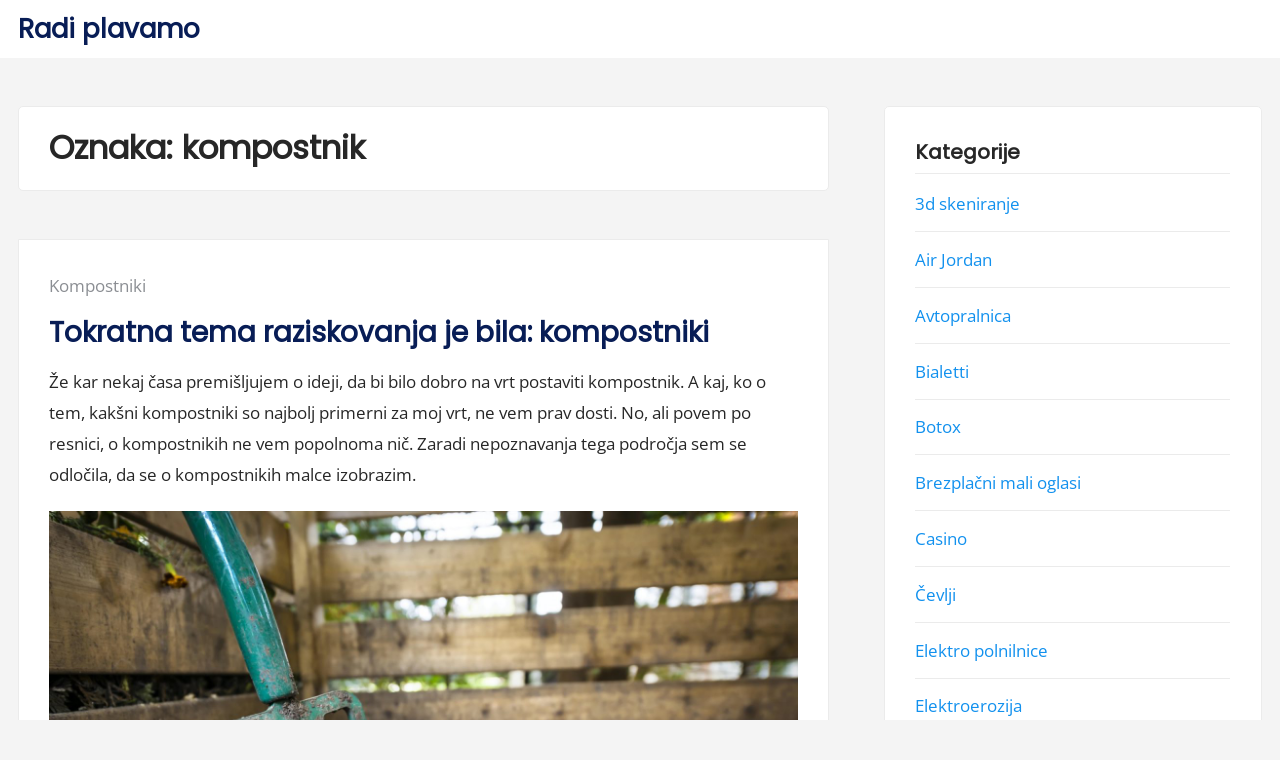

--- FILE ---
content_type: text/html; charset=UTF-8
request_url: https://www.plavalniklub-koper.com/tag/kompostnik/
body_size: 10539
content:
<!DOCTYPE html>
<html dir="ltr" lang="sl-SI" prefix="og: https://ogp.me/ns#">
<head>
	<meta charset="UTF-8">
	<meta name="viewport" content="width=device-width, initial-scale=1.0">
	<link rel="profile" href="https://gmpg.org/xfn/11">

	<title>kompostnik</title>

		<!-- All in One SEO 4.9.3 - aioseo.com -->
	<meta name="robots" content="max-image-preview:large" />
	<meta name="keywords" content="kompostnik,kompostniki,raziskovanje,zemlja" />
	<link rel="canonical" href="https://www.plavalniklub-koper.com/tag/kompostnik/" />
	<meta name="generator" content="All in One SEO (AIOSEO) 4.9.3" />
		<script type="application/ld+json" class="aioseo-schema">
			{"@context":"https:\/\/schema.org","@graph":[{"@type":"BreadcrumbList","@id":"https:\/\/www.plavalniklub-koper.com\/tag\/kompostnik\/#breadcrumblist","itemListElement":[{"@type":"ListItem","@id":"https:\/\/www.plavalniklub-koper.com#listItem","position":1,"name":"Home","item":"https:\/\/www.plavalniklub-koper.com","nextItem":{"@type":"ListItem","@id":"https:\/\/www.plavalniklub-koper.com\/tag\/kompostnik\/#listItem","name":"kompostnik"}},{"@type":"ListItem","@id":"https:\/\/www.plavalniklub-koper.com\/tag\/kompostnik\/#listItem","position":2,"name":"kompostnik","previousItem":{"@type":"ListItem","@id":"https:\/\/www.plavalniklub-koper.com#listItem","name":"Home"}}]},{"@type":"CollectionPage","@id":"https:\/\/www.plavalniklub-koper.com\/tag\/kompostnik\/#collectionpage","url":"https:\/\/www.plavalniklub-koper.com\/tag\/kompostnik\/","name":"kompostnik","inLanguage":"sl-SI","isPartOf":{"@id":"https:\/\/www.plavalniklub-koper.com\/#website"},"breadcrumb":{"@id":"https:\/\/www.plavalniklub-koper.com\/tag\/kompostnik\/#breadcrumblist"}},{"@type":"Organization","@id":"https:\/\/www.plavalniklub-koper.com\/#organization","name":"Radi plavamo","url":"https:\/\/www.plavalniklub-koper.com\/"},{"@type":"WebSite","@id":"https:\/\/www.plavalniklub-koper.com\/#website","url":"https:\/\/www.plavalniklub-koper.com\/","name":"Radi plavamo","inLanguage":"sl-SI","publisher":{"@id":"https:\/\/www.plavalniklub-koper.com\/#organization"}}]}
		</script>
		<!-- All in One SEO -->

<link rel="alternate" type="application/rss+xml" title="Radi plavamo &raquo; Vir" href="https://www.plavalniklub-koper.com/feed/" />
<link rel="alternate" type="application/rss+xml" title="Radi plavamo &raquo; Vir komentarjev" href="https://www.plavalniklub-koper.com/comments/feed/" />
<link rel="alternate" type="application/rss+xml" title="Radi plavamo &raquo; kompostnik Vir oznake" href="https://www.plavalniklub-koper.com/tag/kompostnik/feed/" />
<style id='wp-img-auto-sizes-contain-inline-css'>
img:is([sizes=auto i],[sizes^="auto," i]){contain-intrinsic-size:3000px 1500px}
/*# sourceURL=wp-img-auto-sizes-contain-inline-css */
</style>

<style id='wp-emoji-styles-inline-css'>

	img.wp-smiley, img.emoji {
		display: inline !important;
		border: none !important;
		box-shadow: none !important;
		height: 1em !important;
		width: 1em !important;
		margin: 0 0.07em !important;
		vertical-align: -0.1em !important;
		background: none !important;
		padding: 0 !important;
	}
/*# sourceURL=wp-emoji-styles-inline-css */
</style>
<link rel='stylesheet' id='wp-block-library-css' href='https://www.plavalniklub-koper.com/wp-includes/css/dist/block-library/style.min.css?ver=6.9' media='all' />
<style id='global-styles-inline-css'>
:root{--wp--preset--aspect-ratio--square: 1;--wp--preset--aspect-ratio--4-3: 4/3;--wp--preset--aspect-ratio--3-4: 3/4;--wp--preset--aspect-ratio--3-2: 3/2;--wp--preset--aspect-ratio--2-3: 2/3;--wp--preset--aspect-ratio--16-9: 16/9;--wp--preset--aspect-ratio--9-16: 9/16;--wp--preset--color--black: #000000;--wp--preset--color--cyan-bluish-gray: #abb8c3;--wp--preset--color--white: #ffffff;--wp--preset--color--pale-pink: #f78da7;--wp--preset--color--vivid-red: #cf2e2e;--wp--preset--color--luminous-vivid-orange: #ff6900;--wp--preset--color--luminous-vivid-amber: #fcb900;--wp--preset--color--light-green-cyan: #7bdcb5;--wp--preset--color--vivid-green-cyan: #00d084;--wp--preset--color--pale-cyan-blue: #8ed1fc;--wp--preset--color--vivid-cyan-blue: #0693e3;--wp--preset--color--vivid-purple: #9b51e0;--wp--preset--gradient--vivid-cyan-blue-to-vivid-purple: linear-gradient(135deg,rgb(6,147,227) 0%,rgb(155,81,224) 100%);--wp--preset--gradient--light-green-cyan-to-vivid-green-cyan: linear-gradient(135deg,rgb(122,220,180) 0%,rgb(0,208,130) 100%);--wp--preset--gradient--luminous-vivid-amber-to-luminous-vivid-orange: linear-gradient(135deg,rgb(252,185,0) 0%,rgb(255,105,0) 100%);--wp--preset--gradient--luminous-vivid-orange-to-vivid-red: linear-gradient(135deg,rgb(255,105,0) 0%,rgb(207,46,46) 100%);--wp--preset--gradient--very-light-gray-to-cyan-bluish-gray: linear-gradient(135deg,rgb(238,238,238) 0%,rgb(169,184,195) 100%);--wp--preset--gradient--cool-to-warm-spectrum: linear-gradient(135deg,rgb(74,234,220) 0%,rgb(151,120,209) 20%,rgb(207,42,186) 40%,rgb(238,44,130) 60%,rgb(251,105,98) 80%,rgb(254,248,76) 100%);--wp--preset--gradient--blush-light-purple: linear-gradient(135deg,rgb(255,206,236) 0%,rgb(152,150,240) 100%);--wp--preset--gradient--blush-bordeaux: linear-gradient(135deg,rgb(254,205,165) 0%,rgb(254,45,45) 50%,rgb(107,0,62) 100%);--wp--preset--gradient--luminous-dusk: linear-gradient(135deg,rgb(255,203,112) 0%,rgb(199,81,192) 50%,rgb(65,88,208) 100%);--wp--preset--gradient--pale-ocean: linear-gradient(135deg,rgb(255,245,203) 0%,rgb(182,227,212) 50%,rgb(51,167,181) 100%);--wp--preset--gradient--electric-grass: linear-gradient(135deg,rgb(202,248,128) 0%,rgb(113,206,126) 100%);--wp--preset--gradient--midnight: linear-gradient(135deg,rgb(2,3,129) 0%,rgb(40,116,252) 100%);--wp--preset--font-size--small: 13px;--wp--preset--font-size--medium: 20px;--wp--preset--font-size--large: 36px;--wp--preset--font-size--x-large: 42px;--wp--preset--spacing--20: 0.44rem;--wp--preset--spacing--30: 0.67rem;--wp--preset--spacing--40: 1rem;--wp--preset--spacing--50: 1.5rem;--wp--preset--spacing--60: 2.25rem;--wp--preset--spacing--70: 3.38rem;--wp--preset--spacing--80: 5.06rem;--wp--preset--shadow--natural: 6px 6px 9px rgba(0, 0, 0, 0.2);--wp--preset--shadow--deep: 12px 12px 50px rgba(0, 0, 0, 0.4);--wp--preset--shadow--sharp: 6px 6px 0px rgba(0, 0, 0, 0.2);--wp--preset--shadow--outlined: 6px 6px 0px -3px rgb(255, 255, 255), 6px 6px rgb(0, 0, 0);--wp--preset--shadow--crisp: 6px 6px 0px rgb(0, 0, 0);}:where(.is-layout-flex){gap: 0.5em;}:where(.is-layout-grid){gap: 0.5em;}body .is-layout-flex{display: flex;}.is-layout-flex{flex-wrap: wrap;align-items: center;}.is-layout-flex > :is(*, div){margin: 0;}body .is-layout-grid{display: grid;}.is-layout-grid > :is(*, div){margin: 0;}:where(.wp-block-columns.is-layout-flex){gap: 2em;}:where(.wp-block-columns.is-layout-grid){gap: 2em;}:where(.wp-block-post-template.is-layout-flex){gap: 1.25em;}:where(.wp-block-post-template.is-layout-grid){gap: 1.25em;}.has-black-color{color: var(--wp--preset--color--black) !important;}.has-cyan-bluish-gray-color{color: var(--wp--preset--color--cyan-bluish-gray) !important;}.has-white-color{color: var(--wp--preset--color--white) !important;}.has-pale-pink-color{color: var(--wp--preset--color--pale-pink) !important;}.has-vivid-red-color{color: var(--wp--preset--color--vivid-red) !important;}.has-luminous-vivid-orange-color{color: var(--wp--preset--color--luminous-vivid-orange) !important;}.has-luminous-vivid-amber-color{color: var(--wp--preset--color--luminous-vivid-amber) !important;}.has-light-green-cyan-color{color: var(--wp--preset--color--light-green-cyan) !important;}.has-vivid-green-cyan-color{color: var(--wp--preset--color--vivid-green-cyan) !important;}.has-pale-cyan-blue-color{color: var(--wp--preset--color--pale-cyan-blue) !important;}.has-vivid-cyan-blue-color{color: var(--wp--preset--color--vivid-cyan-blue) !important;}.has-vivid-purple-color{color: var(--wp--preset--color--vivid-purple) !important;}.has-black-background-color{background-color: var(--wp--preset--color--black) !important;}.has-cyan-bluish-gray-background-color{background-color: var(--wp--preset--color--cyan-bluish-gray) !important;}.has-white-background-color{background-color: var(--wp--preset--color--white) !important;}.has-pale-pink-background-color{background-color: var(--wp--preset--color--pale-pink) !important;}.has-vivid-red-background-color{background-color: var(--wp--preset--color--vivid-red) !important;}.has-luminous-vivid-orange-background-color{background-color: var(--wp--preset--color--luminous-vivid-orange) !important;}.has-luminous-vivid-amber-background-color{background-color: var(--wp--preset--color--luminous-vivid-amber) !important;}.has-light-green-cyan-background-color{background-color: var(--wp--preset--color--light-green-cyan) !important;}.has-vivid-green-cyan-background-color{background-color: var(--wp--preset--color--vivid-green-cyan) !important;}.has-pale-cyan-blue-background-color{background-color: var(--wp--preset--color--pale-cyan-blue) !important;}.has-vivid-cyan-blue-background-color{background-color: var(--wp--preset--color--vivid-cyan-blue) !important;}.has-vivid-purple-background-color{background-color: var(--wp--preset--color--vivid-purple) !important;}.has-black-border-color{border-color: var(--wp--preset--color--black) !important;}.has-cyan-bluish-gray-border-color{border-color: var(--wp--preset--color--cyan-bluish-gray) !important;}.has-white-border-color{border-color: var(--wp--preset--color--white) !important;}.has-pale-pink-border-color{border-color: var(--wp--preset--color--pale-pink) !important;}.has-vivid-red-border-color{border-color: var(--wp--preset--color--vivid-red) !important;}.has-luminous-vivid-orange-border-color{border-color: var(--wp--preset--color--luminous-vivid-orange) !important;}.has-luminous-vivid-amber-border-color{border-color: var(--wp--preset--color--luminous-vivid-amber) !important;}.has-light-green-cyan-border-color{border-color: var(--wp--preset--color--light-green-cyan) !important;}.has-vivid-green-cyan-border-color{border-color: var(--wp--preset--color--vivid-green-cyan) !important;}.has-pale-cyan-blue-border-color{border-color: var(--wp--preset--color--pale-cyan-blue) !important;}.has-vivid-cyan-blue-border-color{border-color: var(--wp--preset--color--vivid-cyan-blue) !important;}.has-vivid-purple-border-color{border-color: var(--wp--preset--color--vivid-purple) !important;}.has-vivid-cyan-blue-to-vivid-purple-gradient-background{background: var(--wp--preset--gradient--vivid-cyan-blue-to-vivid-purple) !important;}.has-light-green-cyan-to-vivid-green-cyan-gradient-background{background: var(--wp--preset--gradient--light-green-cyan-to-vivid-green-cyan) !important;}.has-luminous-vivid-amber-to-luminous-vivid-orange-gradient-background{background: var(--wp--preset--gradient--luminous-vivid-amber-to-luminous-vivid-orange) !important;}.has-luminous-vivid-orange-to-vivid-red-gradient-background{background: var(--wp--preset--gradient--luminous-vivid-orange-to-vivid-red) !important;}.has-very-light-gray-to-cyan-bluish-gray-gradient-background{background: var(--wp--preset--gradient--very-light-gray-to-cyan-bluish-gray) !important;}.has-cool-to-warm-spectrum-gradient-background{background: var(--wp--preset--gradient--cool-to-warm-spectrum) !important;}.has-blush-light-purple-gradient-background{background: var(--wp--preset--gradient--blush-light-purple) !important;}.has-blush-bordeaux-gradient-background{background: var(--wp--preset--gradient--blush-bordeaux) !important;}.has-luminous-dusk-gradient-background{background: var(--wp--preset--gradient--luminous-dusk) !important;}.has-pale-ocean-gradient-background{background: var(--wp--preset--gradient--pale-ocean) !important;}.has-electric-grass-gradient-background{background: var(--wp--preset--gradient--electric-grass) !important;}.has-midnight-gradient-background{background: var(--wp--preset--gradient--midnight) !important;}.has-small-font-size{font-size: var(--wp--preset--font-size--small) !important;}.has-medium-font-size{font-size: var(--wp--preset--font-size--medium) !important;}.has-large-font-size{font-size: var(--wp--preset--font-size--large) !important;}.has-x-large-font-size{font-size: var(--wp--preset--font-size--x-large) !important;}
/*# sourceURL=global-styles-inline-css */
</style>

<style id='classic-theme-styles-inline-css'>
/*! This file is auto-generated */
.wp-block-button__link{color:#fff;background-color:#32373c;border-radius:9999px;box-shadow:none;text-decoration:none;padding:calc(.667em + 2px) calc(1.333em + 2px);font-size:1.125em}.wp-block-file__button{background:#32373c;color:#fff;text-decoration:none}
/*# sourceURL=/wp-includes/css/classic-themes.min.css */
</style>
<link rel='stylesheet' id='galaxis-fonts-css' href='https://www.plavalniklub-koper.com/wp-content/fonts/dc7244d59a8251ffdc40fb4f1e1e56a3.css' media='all' />
<link rel='stylesheet' id='galaxis-style-css' href='https://www.plavalniklub-koper.com/wp-content/themes/galaxis/style.min.css?ver=1.8.9' media='all' />
<link rel="https://api.w.org/" href="https://www.plavalniklub-koper.com/wp-json/" /><link rel="alternate" title="JSON" type="application/json" href="https://www.plavalniklub-koper.com/wp-json/wp/v2/tags/126" /><link rel="EditURI" type="application/rsd+xml" title="RSD" href="https://www.plavalniklub-koper.com/xmlrpc.php?rsd" />
<meta name="generator" content="WordPress 6.9" />
<link rel='stylesheet' id='remove-style-meta-css' href='https://www.plavalniklub-koper.com/wp-content/plugins/wp-author-date-and-meta-remover/css/entrymetastyle.css?ver=1.0' media='all' />
</head>
<body class="archive tag tag-kompostnik tag-126 wp-embed-responsive wp-theme-galaxis hfeed">


<div id="page" class="site">
	<a class="skip-link screen-reader-text" href="#content">Skip to content</a>

	<header id="header" class="site-header">
		
<div class="site-menu-content site-menu-content--sticky">
	<div class="site-menu-content__wrap wrapper">
		<div class="site-branding">
						<div class="site-branding__title-wrap">
										<p class="site-title"><a class="site-link" href="https://www.plavalniklub-koper.com" rel="home">Radi plavamo</a></p>
										<p class="site-description"></p>
								</div><!-- .site-branding__title-wrap -->
						</div><!-- .site-branding -->

			</div><!-- .site-menu-content__wrap -->
</div><!-- .site-menu-content -->
	</header><!-- #header -->

	<div id="content" class="site-content">

	<div class="wrapper u-t-margin">
		<div class="columns columns--gutters">

			
			<div id="primary" class="content-area columns__md-8 u-b-margin">
				<main id="main" class="site-main">

					
						<header class="page-header gx-card-content gx-card-content--same-md-y u-b-margin">
							<h1 class="page-title archive-title">Oznaka: <span>kompostnik</span></h1>						</header><!-- .page-header -->

						
<article id="post-104" class="gx-card u-b-margin post-104 post type-post status-publish format-standard hentry category-kompostniki tag-kompostnik tag-kompostniki tag-raziskovanje tag-zemlja">

	
	<div class="gx-card-content">

		<header class="entry-header">
						<span class="cat-links">
				<span class="screen-reader-text">Posted in:</span>
				<a href="https://www.plavalniklub-koper.com/category/kompostniki/" rel="category tag">Kompostniki</a>			</span>
			<h2 class="entry-title"><a href="https://www.plavalniklub-koper.com/tokratna-tema-raziskovanja-je-bila-kompostniki/" rel="bookmark">Tokratna tema raziskovanja je bila: kompostniki</a></h2>			<div class="entry-meta">
						<span class="byline">
						<span class="author-avatar">
				<img alt='' src='https://secure.gravatar.com/avatar/b8257697248ed0f6df97f9814305dcafb12692cf24fe0d560cae7cfda6e28fed?s=48&#038;d=mm&#038;r=g' srcset='https://secure.gravatar.com/avatar/b8257697248ed0f6df97f9814305dcafb12692cf24fe0d560cae7cfda6e28fed?s=96&#038;d=mm&#038;r=g 2x' class='avatar avatar-48 photo' height='48' width='48' decoding='async'/>			</span>
						<span class="author-meta">
			Written by <a class="author_meta__url" href="https://www.plavalniklub-koper.com/author/mihangn-si/">Urednik</a>			</span>
		</span>
				<span class="posted-on">
			<a href="https://www.plavalniklub-koper.com/tokratna-tema-raziskovanja-je-bila-kompostniki/" rel="bookmark">
			<time class="entry-date published" datetime="2021-02-17T22:39:40+00:00">17 februarja, 2021</time><time class="updated" datetime="2023-09-14T12:33:13+00:00">14 septembra, 2023</time>			</a>
		</span>
					</div><!-- .entry-meta -->
						</header><!-- .entry-header -->

		<div class="entry-content">
			<p>Že kar nekaj časa premišljujem o ideji, da bi bilo dobro na vrt postaviti kompostnik. A kaj, ko o tem, kakšni kompostniki so najbolj primerni za moj vrt, ne vem prav dosti. No, ali povem po resnici, o kompostnikih ne vem popolnoma nič. Zaradi nepoznavanja tega področja sem se odločila, da se o kompostnikih malce izobrazim.</p>
<p><img fetchpriority="high" decoding="async" width="1920" height="1280" class="aligncenter size-full wp-image-105" src="https://www.plavalniklub-koper.com/wp-content/uploads/2021/02/kompostniki.jpg" srcset="https://www.plavalniklub-koper.com/wp-content/uploads/2021/02/kompostniki.jpg 1920w, https://www.plavalniklub-koper.com/wp-content/uploads/2021/02/kompostniki-300x200.jpg 300w, https://www.plavalniklub-koper.com/wp-content/uploads/2021/02/kompostniki-1024x683.jpg 1024w, https://www.plavalniklub-koper.com/wp-content/uploads/2021/02/kompostniki-768x512.jpg 768w, https://www.plavalniklub-koper.com/wp-content/uploads/2021/02/kompostniki-1536x1024.jpg 1536w" sizes="(max-width: 1920px) 100vw, 1920px" /></p>
<p>Informacije bom pridobila skozi različne kanale. Najprej se po informacije odpravim na splet. Predvidevam, da mi bodo spletni forumi močno pomagali pri pridobivanju nekih osnovnih informacij o kompostnikih, ki jih prodajajo pri nas. Že takoj na začetku sem presenečena nad široko izbiro kompostnikov. Lahko bi se reklo, da so kompostniki postali prav popularni. Vendar pozor. Na kar nekaj spletnih straneh sem zasledila opozorilo, da je dandanes zaradi številnih ponudnikov na tržišču, ogromno vrst kompostnikov, zato je potrebno biti pri izbiri oziroma nakupu previden. </p>
<p>Po informacije o tem, kako naj bi bili videti <a href="https://www.swisspearl.si/si/izdelki/vrtdesign/vrtno-pohistvo/">kompostniki</a> in kateri bi bil najbolj primeren za moj vrtiček se, nato odpravim kar v prodajalno z vrtno opremo. Menim, da mi bodo tamkajšnji strokovnjaki podali informacije iz prve roke, ki ponavadi veljajo tudi za najboljše. Za njih imam pripravljenih kup vprašanj:</p>
<ul>
<li>Kakšen kompostnik priporočate, lesen ali plastičen?</li>
<li>Je boljši pokrit ali odkrit kompostnik?</li>
<li>Mora biti kompostnik postavljen v senci ali na soncu?</li>
<li>Kakšna mora biti vlažnost zemlje za postavitev kompostnika?</li>
</ul>
<p>Imela sem res ogromno vprašanj v zvezi s kompostniki in priznati moram, da so mi prav na vsa zastavljena vprašanja strokovno in prijazno odgovorili. Kljub temu da bi informacije o kompostnikih lahko iskala še drugje, sem se odločila, da zaupam osebju v vrtnem centru in pri nakupu upoštevam njihova priporočila. Priznati moram, da me je raziskovanje in pridobivanje informacij o tem kaj kompostniki pravzaprav sploh so precej utrudilo. Nikoli si ne bi mislila, da se bom pri teh letih lotila takšnega raziskovanja. Saj veste, nikoli ni prepozno za učenje.&hellip;</p>		</div><!-- .entry-content -->

		
	</div><!-- .gx-card-content -->

</article><!-- #post-104 -->

				</main><!-- #main -->
			</div><!-- #primary -->

			
<div class="columns__md-4">
	<div class="sidebar__inner">
		
		<aside id="secondary" class="widget-area sidebar-1 h-center-upto-md" aria-label="Sidebar">
			<section id="categories-2" class="widget gx-card-content u-b-margin widget_categories"><h3 class="widget-title">Kategorije</h3><nav aria-label="Kategorije">
			<ul>
					<li class="cat-item cat-item-372"><a href="https://www.plavalniklub-koper.com/category/3d-skeniranje/">3d skeniranje</a>
</li>
	<li class="cat-item cat-item-345"><a href="https://www.plavalniklub-koper.com/category/air-jordan/">Air Jordan</a>
</li>
	<li class="cat-item cat-item-442"><a href="https://www.plavalniklub-koper.com/category/avtopralnica/">Avtopralnica</a>
</li>
	<li class="cat-item cat-item-182"><a href="https://www.plavalniklub-koper.com/category/bialetti/">Bialetti</a>
</li>
	<li class="cat-item cat-item-158"><a href="https://www.plavalniklub-koper.com/category/botox/">Botox</a>
</li>
	<li class="cat-item cat-item-55"><a href="https://www.plavalniklub-koper.com/category/brezplacni-mali-oglasi/">Brezplačni mali oglasi</a>
</li>
	<li class="cat-item cat-item-187"><a href="https://www.plavalniklub-koper.com/category/casino/">Casino</a>
</li>
	<li class="cat-item cat-item-31"><a href="https://www.plavalniklub-koper.com/category/cevlji/">Čevlji</a>
</li>
	<li class="cat-item cat-item-106"><a href="https://www.plavalniklub-koper.com/category/elektro-polnilnice/">Elektro polnilnice</a>
</li>
	<li class="cat-item cat-item-212"><a href="https://www.plavalniklub-koper.com/category/elektroerozija/">Elektroerozija</a>
</li>
	<li class="cat-item cat-item-487"><a href="https://www.plavalniklub-koper.com/category/energija-in-okolje/">energija in okolje</a>
</li>
	<li class="cat-item cat-item-366"><a href="https://www.plavalniklub-koper.com/category/fasadne-plosce/">Fasadne plošče</a>
</li>
	<li class="cat-item cat-item-299"><a href="https://www.plavalniklub-koper.com/category/garazna-vrata/">Garažna vrata</a>
</li>
	<li class="cat-item cat-item-413"><a href="https://www.plavalniklub-koper.com/category/geotermalna-energija/">Geotermalna energija</a>
</li>
	<li class="cat-item cat-item-168"><a href="https://www.plavalniklub-koper.com/category/glukozamin/">Glukozamin</a>
</li>
	<li class="cat-item cat-item-455"><a href="https://www.plavalniklub-koper.com/category/industrija-in-proizvodnja/">Industrija in proizvodnja</a>
</li>
	<li class="cat-item cat-item-208"><a href="https://www.plavalniklub-koper.com/category/izbira-nakita/">Izbira nakita</a>
</li>
	<li class="cat-item cat-item-177"><a href="https://www.plavalniklub-koper.com/category/izola/">Izola</a>
</li>
	<li class="cat-item cat-item-419"><a href="https://www.plavalniklub-koper.com/category/kako-znizati-holesterol/">Kako znižati holesterol</a>
</li>
	<li class="cat-item cat-item-473"><a href="https://www.plavalniklub-koper.com/category/kartonske-skatle/">Kartonske škatle</a>
</li>
	<li class="cat-item cat-item-21"><a href="https://www.plavalniklub-koper.com/category/keramika/">Keramika</a>
</li>
	<li class="cat-item cat-item-124"><a href="https://www.plavalniklub-koper.com/category/kompostniki/">Kompostniki</a>
</li>
	<li class="cat-item cat-item-265"><a href="https://www.plavalniklub-koper.com/category/kompresijske-nogavice/">Kompresijske nogavice</a>
</li>
	<li class="cat-item cat-item-478"><a href="https://www.plavalniklub-koper.com/category/kontaktne-lece/">Kontaktne leče</a>
</li>
	<li class="cat-item cat-item-28"><a href="https://www.plavalniklub-koper.com/category/korektor/">Korektor</a>
</li>
	<li class="cat-item cat-item-384"><a href="https://www.plavalniklub-koper.com/category/kosilnica/">Kosilnica</a>
</li>
	<li class="cat-item cat-item-75"><a href="https://www.plavalniklub-koper.com/category/kuhinje/">Kuhinje</a>
</li>
	<li class="cat-item cat-item-192"><a href="https://www.plavalniklub-koper.com/category/lasersko-odstranjevanje-dlak/">Lasersko odstranjevanje dlak</a>
</li>
	<li class="cat-item cat-item-401"><a href="https://www.plavalniklub-koper.com/category/logistika-koper/">Logistika Koper</a>
</li>
	<li class="cat-item cat-item-234"><a href="https://www.plavalniklub-koper.com/category/mali-oglasi/">Mali oglasi</a>
</li>
	<li class="cat-item cat-item-437"><a href="https://www.plavalniklub-koper.com/category/montblanc/">Montblanc</a>
</li>
	<li class="cat-item cat-item-333"><a href="https://www.plavalniklub-koper.com/category/najem-telefonske-centrale/">Najem telefonske centrale</a>
</li>
	<li class="cat-item cat-item-321"><a href="https://www.plavalniklub-koper.com/category/naravno-milo/">Naravno milo</a>
</li>
	<li class="cat-item cat-item-14"><a href="https://www.plavalniklub-koper.com/category/nepremicnine/">Nepremičnine</a>
</li>
	<li class="cat-item cat-item-260"><a href="https://www.plavalniklub-koper.com/category/nepremicnine-izola/">Nepremičnine Izola</a>
</li>
	<li class="cat-item cat-item-18"><a href="https://www.plavalniklub-koper.com/category/oblikovanje-obrvi/">Oblikovanje obrvi</a>
</li>
	<li class="cat-item cat-item-449"><a href="https://www.plavalniklub-koper.com/category/ogrevanje-hise/">Ogrevanje hiše</a>
</li>
	<li class="cat-item cat-item-276"><a href="https://www.plavalniklub-koper.com/category/okulisticni-pregledi-maribor/">Okulistični pregledi Maribor</a>
</li>
	<li class="cat-item cat-item-505"><a href="https://www.plavalniklub-koper.com/category/oljarna-lisjak/">Oljarna Lisjak</a>
</li>
	<li class="cat-item cat-item-499"><a href="https://www.plavalniklub-koper.com/category/optika-in-pripomocki/">Optika in pripomočki</a>
</li>
	<li class="cat-item cat-item-111"><a href="https://www.plavalniklub-koper.com/category/orescki/">Oreščki</a>
</li>
	<li class="cat-item cat-item-239"><a href="https://www.plavalniklub-koper.com/category/organizacija-casa/">Organizacija časa</a>
</li>
	<li class="cat-item cat-item-270"><a href="https://www.plavalniklub-koper.com/category/organska-kozmetika/">Organska kozmetika</a>
</li>
	<li class="cat-item cat-item-49"><a href="https://www.plavalniklub-koper.com/category/osebnostna-rast/">Osebnostna rast</a>
</li>
	<li class="cat-item cat-item-96"><a href="https://www.plavalniklub-koper.com/category/parket-hrast/">Parket hrast</a>
</li>
	<li class="cat-item cat-item-350"><a href="https://www.plavalniklub-koper.com/category/pasja-prehrana/">Pasja prehrana</a>
</li>
	<li class="cat-item cat-item-2"><a href="https://www.plavalniklub-koper.com/category/peci-na-pelete/">Peči na pelete</a>
</li>
	<li class="cat-item cat-item-153"><a href="https://www.plavalniklub-koper.com/category/pergole/">Pergole</a>
</li>
	<li class="cat-item cat-item-41"><a href="https://www.plavalniklub-koper.com/category/pisarniski-stoli/">Pisarniški stoli</a>
</li>
	<li class="cat-item cat-item-249"><a href="https://www.plavalniklub-koper.com/category/pitna-voda/">Pitna voda</a>
</li>
	<li class="cat-item cat-item-467"><a href="https://www.plavalniklub-koper.com/category/placilo-s-kartico/">Plačilo s kartico</a>
</li>
	<li class="cat-item cat-item-148"><a href="https://www.plavalniklub-koper.com/category/podlozke/">Podložke</a>
</li>
	<li class="cat-item cat-item-287"><a href="https://www.plavalniklub-koper.com/category/pohistvo/">Pohištvo</a>
</li>
	<li class="cat-item cat-item-199"><a href="https://www.plavalniklub-koper.com/category/poletje/">Poletje</a>
</li>
	<li class="cat-item cat-item-101"><a href="https://www.plavalniklub-koper.com/category/popravilo-telefona/">Popravilo telefona</a>
</li>
	<li class="cat-item cat-item-70"><a href="https://www.plavalniklub-koper.com/category/postelja/">Postelja</a>
</li>
	<li class="cat-item cat-item-204"><a href="https://www.plavalniklub-koper.com/category/prehranska-dopolnila/">Prehranska dopolnila</a>
</li>
	<li class="cat-item cat-item-172"><a href="https://www.plavalniklub-koper.com/category/premicni-odri/">Premični odri</a>
</li>
	<li class="cat-item cat-item-80"><a href="https://www.plavalniklub-koper.com/category/prikolice/">Prikolice</a>
</li>
	<li class="cat-item cat-item-407"><a href="https://www.plavalniklub-koper.com/category/prodaja-nepremicnine/">Prodaja nepremičnine</a>
</li>
	<li class="cat-item cat-item-25"><a href="https://www.plavalniklub-koper.com/category/prodaja-plovil/">Prodaja plovil</a>
</li>
	<li class="cat-item cat-item-38"><a href="https://www.plavalniklub-koper.com/category/protivlomna-vrata/">Protivlomna vrata</a>
</li>
	<li class="cat-item cat-item-311"><a href="https://www.plavalniklub-koper.com/category/putika/">Putika</a>
</li>
	<li class="cat-item cat-item-129"><a href="https://www.plavalniklub-koper.com/category/q10/">Q10</a>
</li>
	<li class="cat-item cat-item-327"><a href="https://www.plavalniklub-koper.com/category/rak/">Rak</a>
</li>
	<li class="cat-item cat-item-10"><a href="https://www.plavalniklub-koper.com/category/rent-a-car/">Rent a car</a>
</li>
	<li class="cat-item cat-item-493"><a href="https://www.plavalniklub-koper.com/category/rezervni-deli-za-avte/">Rezervni deli za avte</a>
</li>
	<li class="cat-item cat-item-282"><a href="https://www.plavalniklub-koper.com/category/rocne-svetilke/">Ročne svetilke</a>
</li>
	<li class="cat-item cat-item-64"><a href="https://www.plavalniklub-koper.com/category/s-oliver/">S Oliver</a>
</li>
	<li class="cat-item cat-item-217"><a href="https://www.plavalniklub-koper.com/category/sea-doo/">Sea doo</a>
</li>
	<li class="cat-item cat-item-425"><a href="https://www.plavalniklub-koper.com/category/sedezna-garnitura/">Sedežna garnitura</a>
</li>
	<li class="cat-item cat-item-86"><a href="https://www.plavalniklub-koper.com/category/sencila/">Senčila</a>
</li>
	<li class="cat-item cat-item-395"><a href="https://www.plavalniklub-koper.com/category/sodno-tolmacenje/">Sodno tolmačenje</a>
</li>
	<li class="cat-item cat-item-134"><a href="https://www.plavalniklub-koper.com/category/solarni-paneli/">Solarni paneli</a>
</li>
	<li class="cat-item cat-item-35"><a href="https://www.plavalniklub-koper.com/category/solska-torba-na-kolesih/">Šolska torba na kolesih</a>
</li>
	<li class="cat-item cat-item-293"><a href="https://www.plavalniklub-koper.com/category/soncne-elektrarne/">Sončne elektrarne</a>
</li>
	<li class="cat-item cat-item-317"><a href="https://www.plavalniklub-koper.com/category/supi/">Supi</a>
</li>
	<li class="cat-item cat-item-254"><a href="https://www.plavalniklub-koper.com/category/susilni-stroji/">Sušilni stroji</a>
</li>
	<li class="cat-item cat-item-226"><a href="https://www.plavalniklub-koper.com/category/tehnicni-pregledi/">Tehnični pregledi</a>
</li>
	<li class="cat-item cat-item-7"><a href="https://www.plavalniklub-koper.com/category/tende/">Tende</a>
</li>
	<li class="cat-item cat-item-339"><a href="https://www.plavalniklub-koper.com/category/trgatev/">Trgatev</a>
</li>
	<li class="cat-item cat-item-429"><a href="https://www.plavalniklub-koper.com/category/turizem/">Turizem</a>
</li>
	<li class="cat-item cat-item-378"><a href="https://www.plavalniklub-koper.com/category/tus-kabine/">Tuš kabine</a>
</li>
	<li class="cat-item cat-item-163"><a href="https://www.plavalniklub-koper.com/category/umetne-prsi/">Umetne prsi</a>
</li>
	<li class="cat-item cat-item-1"><a href="https://www.plavalniklub-koper.com/category/uncategorized/">Uncategorized</a>
</li>
	<li class="cat-item cat-item-45"><a href="https://www.plavalniklub-koper.com/category/vitamin-c/">Vitamin C</a>
</li>
	<li class="cat-item cat-item-121"><a href="https://www.plavalniklub-koper.com/category/vitamini/">Vitamini</a>
</li>
	<li class="cat-item cat-item-139"><a href="https://www.plavalniklub-koper.com/category/vitamini-za-odrasle/">Vitamini za odrasle</a>
</li>
	<li class="cat-item cat-item-222"><a href="https://www.plavalniklub-koper.com/category/vlozki-za-cevlje/">Vložki za čevlje</a>
</li>
	<li class="cat-item cat-item-193"><a href="https://www.plavalniklub-koper.com/category/vodovod/">Vodovod</a>
</li>
	<li class="cat-item cat-item-58"><a href="https://www.plavalniklub-koper.com/category/vozniski-izpit/">Vozniški izpit</a>
</li>
	<li class="cat-item cat-item-143"><a href="https://www.plavalniklub-koper.com/category/vrt/">Vrt</a>
</li>
	<li class="cat-item cat-item-461"><a href="https://www.plavalniklub-koper.com/category/vrt-in-okolica/">Vrt in okolica</a>
</li>
	<li class="cat-item cat-item-116"><a href="https://www.plavalniklub-koper.com/category/zabojcek/">Zabojček</a>
</li>
	<li class="cat-item cat-item-91"><a href="https://www.plavalniklub-koper.com/category/zascitne-rokavice/">Zaščitne rokavice</a>
</li>
	<li class="cat-item cat-item-356"><a href="https://www.plavalniklub-koper.com/category/zd-nova-gorica-zobozdravstvo/">Zd Nova Gorica zobozdravstvo</a>
</li>
	<li class="cat-item cat-item-511"><a href="https://www.plavalniklub-koper.com/category/zdravje-in-medicina/">Zdravje in medicina</a>
</li>
	<li class="cat-item cat-item-305"><a href="https://www.plavalniklub-koper.com/category/zelisca/">Zelišča</a>
</li>
	<li class="cat-item cat-item-244"><a href="https://www.plavalniklub-koper.com/category/zobozdravnik-ljubljana/">Zobozdravnik Ljubljana</a>
</li>
			</ul>

			</nav></section><section id="tag_cloud-3" class="widget gx-card-content u-b-margin widget_tag_cloud"><h3 class="widget-title">Oznake</h3><nav aria-label="Oznake"><div class="tagcloud"><a href="https://www.plavalniklub-koper.com/tag/air-jordan/" class="tag-cloud-link tag-link-346 tag-link-position-1" style="font-size: 8pt;" aria-label="Air Jordan (1 predmet)">Air Jordan</a>
<a href="https://www.plavalniklub-koper.com/tag/air-jordan-cevlji/" class="tag-cloud-link tag-link-347 tag-link-position-2" style="font-size: 8pt;" aria-label="Air Jordan čevlji (1 predmet)">Air Jordan čevlji</a>
<a href="https://www.plavalniklub-koper.com/tag/fasadne-plosce/" class="tag-cloud-link tag-link-367 tag-link-position-3" style="font-size: 8pt;" aria-label="fasadne plošče (1 predmet)">fasadne plošče</a>
<a href="https://www.plavalniklub-koper.com/tag/izbira-pasje-hrane/" class="tag-cloud-link tag-link-351 tag-link-position-4" style="font-size: 8pt;" aria-label="izbira pasje hrane (1 predmet)">izbira pasje hrane</a>
<a href="https://www.plavalniklub-koper.com/tag/izola/" class="tag-cloud-link tag-link-179 tag-link-position-5" style="font-size: 14.3pt;" aria-label="izola (2 predmeta)">izola</a>
<a href="https://www.plavalniklub-koper.com/tag/kakovostno-pohistvo/" class="tag-cloud-link tag-link-426 tag-link-position-6" style="font-size: 8pt;" aria-label="kakovostno pohištvo (1 predmet)">kakovostno pohištvo</a>
<a href="https://www.plavalniklub-koper.com/tag/kosilnica/" class="tag-cloud-link tag-link-386 tag-link-position-7" style="font-size: 8pt;" aria-label="kosilnica (1 predmet)">kosilnica</a>
<a href="https://www.plavalniklub-koper.com/tag/kosnja-trave/" class="tag-cloud-link tag-link-385 tag-link-position-8" style="font-size: 8pt;" aria-label="košnja trave (1 predmet)">košnja trave</a>
<a href="https://www.plavalniklub-koper.com/tag/kvalitetna-pasja-hrana/" class="tag-cloud-link tag-link-352 tag-link-position-9" style="font-size: 8pt;" aria-label="kvalitetna pasja hrana (1 predmet)">kvalitetna pasja hrana</a>
<a href="https://www.plavalniklub-koper.com/tag/lasersko-odstranjevanje-dlak/" class="tag-cloud-link tag-link-390 tag-link-position-10" style="font-size: 8pt;" aria-label="lasersko odstranjevanje dlak (1 predmet)">lasersko odstranjevanje dlak</a>
<a href="https://www.plavalniklub-koper.com/tag/menjava-tus-kabine/" class="tag-cloud-link tag-link-380 tag-link-position-11" style="font-size: 8pt;" aria-label="menjava tuš kabine (1 predmet)">menjava tuš kabine</a>
<a href="https://www.plavalniklub-koper.com/tag/menjava-zobozdravnika/" class="tag-cloud-link tag-link-357 tag-link-position-12" style="font-size: 8pt;" aria-label="Menjava zobozdravnika (1 predmet)">Menjava zobozdravnika</a>
<a href="https://www.plavalniklub-koper.com/tag/modna-izbira/" class="tag-cloud-link tag-link-348 tag-link-position-13" style="font-size: 8pt;" aria-label="modna izbira (1 predmet)">modna izbira</a>
<a href="https://www.plavalniklub-koper.com/tag/morje/" class="tag-cloud-link tag-link-218 tag-link-position-14" style="font-size: 14.3pt;" aria-label="morje (2 predmeta)">morje</a>
<a href="https://www.plavalniklub-koper.com/tag/moske-tezave-z-dlakami/" class="tag-cloud-link tag-link-391 tag-link-position-15" style="font-size: 8pt;" aria-label="moške težave z dlakami (1 predmet)">moške težave z dlakami</a>
<a href="https://www.plavalniklub-koper.com/tag/nakup-pohistva/" class="tag-cloud-link tag-link-289 tag-link-position-16" style="font-size: 14.3pt;" aria-label="nakup pohištva (2 predmeta)">nakup pohištva</a>
<a href="https://www.plavalniklub-koper.com/tag/nakup-robotske-kosilnice/" class="tag-cloud-link tag-link-387 tag-link-position-17" style="font-size: 8pt;" aria-label="nakup robotske kosilnice (1 predmet)">nakup robotske kosilnice</a>
<a href="https://www.plavalniklub-koper.com/tag/nepremicnine/" class="tag-cloud-link tag-link-263 tag-link-position-18" style="font-size: 14.3pt;" aria-label="nepremičnine (2 predmeta)">nepremičnine</a>
<a href="https://www.plavalniklub-koper.com/tag/odstranjevanje-dlak/" class="tag-cloud-link tag-link-392 tag-link-position-19" style="font-size: 8pt;" aria-label="odstranjevanje dlak (1 predmet)">odstranjevanje dlak</a>
<a href="https://www.plavalniklub-koper.com/tag/pasja-prehrana/" class="tag-cloud-link tag-link-353 tag-link-position-20" style="font-size: 8pt;" aria-label="pasja prehrana (1 predmet)">pasja prehrana</a>
<a href="https://www.plavalniklub-koper.com/tag/pobiranje-grozdja/" class="tag-cloud-link tag-link-340 tag-link-position-21" style="font-size: 8pt;" aria-label="pobiranje grozdja (1 predmet)">pobiranje grozdja</a>
<a href="https://www.plavalniklub-koper.com/tag/poletje/" class="tag-cloud-link tag-link-200 tag-link-position-22" style="font-size: 14.3pt;" aria-label="poletje (2 predmeta)">poletje</a>
<a href="https://www.plavalniklub-koper.com/tag/pregled-pri-zobozdravniku/" class="tag-cloud-link tag-link-245 tag-link-position-23" style="font-size: 14.3pt;" aria-label="pregled pri zobozdravniku (2 predmeta)">pregled pri zobozdravniku</a>
<a href="https://www.plavalniklub-koper.com/tag/prehranska-dopolnila/" class="tag-cloud-link tag-link-132 tag-link-position-24" style="font-size: 14.3pt;" aria-label="prehranska dopolnila (2 predmeta)">prehranska dopolnila</a>
<a href="https://www.plavalniklub-koper.com/tag/prenova-kopalnice/" class="tag-cloud-link tag-link-381 tag-link-position-25" style="font-size: 8pt;" aria-label="prenova kopalnice (1 predmet)">prenova kopalnice</a>
<a href="https://www.plavalniklub-koper.com/tag/presenecenje-za-rojstni-dan/" class="tag-cloud-link tag-link-349 tag-link-position-26" style="font-size: 8pt;" aria-label="presenečenje za rojstni dan (1 predmet)">presenečenje za rojstni dan</a>
<a href="https://www.plavalniklub-koper.com/tag/rojstni-dan/" class="tag-cloud-link tag-link-188 tag-link-position-27" style="font-size: 14.3pt;" aria-label="rojstni dan (2 predmeta)">rojstni dan</a>
<a href="https://www.plavalniklub-koper.com/tag/selitev/" class="tag-cloud-link tag-link-178 tag-link-position-28" style="font-size: 14.3pt;" aria-label="selitev (2 predmeta)">selitev</a>
<a href="https://www.plavalniklub-koper.com/tag/spomladanska-opravila/" class="tag-cloud-link tag-link-388 tag-link-position-29" style="font-size: 8pt;" aria-label="spomladanska opravila (1 predmet)">spomladanska opravila</a>
<a href="https://www.plavalniklub-koper.com/tag/telefonska-centrala/" class="tag-cloud-link tag-link-338 tag-link-position-30" style="font-size: 8pt;" aria-label="telefonska centrala (1 predmet)">telefonska centrala</a>
<a href="https://www.plavalniklub-koper.com/tag/trganje-grozdja/" class="tag-cloud-link tag-link-341 tag-link-position-31" style="font-size: 8pt;" aria-label="trganje grozdja (1 predmet)">trganje grozdja</a>
<a href="https://www.plavalniklub-koper.com/tag/trgatev/" class="tag-cloud-link tag-link-342 tag-link-position-32" style="font-size: 8pt;" aria-label="trgatev (1 predmet)">trgatev</a>
<a href="https://www.plavalniklub-koper.com/tag/tus/" class="tag-cloud-link tag-link-382 tag-link-position-33" style="font-size: 8pt;" aria-label="tuš (1 predmet)">tuš</a>
<a href="https://www.plavalniklub-koper.com/tag/tus-kabine/" class="tag-cloud-link tag-link-383 tag-link-position-34" style="font-size: 8pt;" aria-label="tuš kabine (1 predmet)">tuš kabine</a>
<a href="https://www.plavalniklub-koper.com/tag/vino/" class="tag-cloud-link tag-link-343 tag-link-position-35" style="font-size: 8pt;" aria-label="vino (1 predmet)">vino</a>
<a href="https://www.plavalniklub-koper.com/tag/vinograd/" class="tag-cloud-link tag-link-344 tag-link-position-36" style="font-size: 8pt;" aria-label="vinograd (1 predmet)">vinograd</a>
<a href="https://www.plavalniklub-koper.com/tag/vitamini/" class="tag-cloud-link tag-link-48 tag-link-position-37" style="font-size: 22pt;" aria-label="vitamini (4 predmeti)">vitamini</a>
<a href="https://www.plavalniklub-koper.com/tag/vitamini-in-minerali-za-pse/" class="tag-cloud-link tag-link-354 tag-link-position-38" style="font-size: 8pt;" aria-label="vitamini in minerali za pse (1 predmet)">vitamini in minerali za pse</a>
<a href="https://www.plavalniklub-koper.com/tag/vzdrzevanje-vrta/" class="tag-cloud-link tag-link-389 tag-link-position-39" style="font-size: 8pt;" aria-label="vzdrževanje vrta (1 predmet)">vzdrževanje vrta</a>
<a href="https://www.plavalniklub-koper.com/tag/zd-nova-gorica/" class="tag-cloud-link tag-link-358 tag-link-position-40" style="font-size: 8pt;" aria-label="ZD Nova Gorica (1 predmet)">ZD Nova Gorica</a>
<a href="https://www.plavalniklub-koper.com/tag/zd-nova-gorica-zobozdravstvo/" class="tag-cloud-link tag-link-359 tag-link-position-41" style="font-size: 8pt;" aria-label="zd Nova Gorica zobozdravstvo (1 predmet)">zd Nova Gorica zobozdravstvo</a>
<a href="https://www.plavalniklub-koper.com/tag/zdrava-pasja-prehrana/" class="tag-cloud-link tag-link-355 tag-link-position-42" style="font-size: 8pt;" aria-label="zdrava pasja prehrana (1 predmet)">zdrava pasja prehrana</a>
<a href="https://www.plavalniklub-koper.com/tag/zemlja/" class="tag-cloud-link tag-link-128 tag-link-position-43" style="font-size: 14.3pt;" aria-label="zemlja (2 predmeta)">zemlja</a>
<a href="https://www.plavalniklub-koper.com/tag/zobozdravnik/" class="tag-cloud-link tag-link-247 tag-link-position-44" style="font-size: 14.3pt;" aria-label="zobozdravnik (2 predmeta)">zobozdravnik</a>
<a href="https://www.plavalniklub-koper.com/tag/cevlji/" class="tag-cloud-link tag-link-32 tag-link-position-45" style="font-size: 14.3pt;" aria-label="čevlji (2 predmeta)">čevlji</a></div>
</nav></section>		</aside><!-- #secondary -->

			</div><!-- .sidebar__inner -->
</div><!-- .columns__md-4 -->

		</div><!-- .columns -->
	</div><!-- .wrapper -->

	</div><!-- #content -->

	<footer id="footer" class="site-footer">
		
<div class="site-footer-section site-footer__text">
	<div class="wrapper">
		<div class="columns columns--gutters-large v-center-mdl">

			<div class="columns__md-4 columns__md-4--larger">
				
<p class="copyright">
	Copyright &copy; 2026 Radi plavamo.<br>Theme Galaxis by <a href="https://scriptstown.com/">ScriptsTown</a>.</p>
			</div>

			
		</div>
	</div>
</div>
	</footer><!-- #footer -->

		<a href="#" class="back-to-top"><span class="screen-reader-text">Back to Top</span></a>
	</div><!-- #page -->

<script type="speculationrules">
{"prefetch":[{"source":"document","where":{"and":[{"href_matches":"/*"},{"not":{"href_matches":["/wp-*.php","/wp-admin/*","/wp-content/uploads/*","/wp-content/*","/wp-content/plugins/*","/wp-content/themes/galaxis/*","/*\\?(.+)"]}},{"not":{"selector_matches":"a[rel~=\"nofollow\"]"}},{"not":{"selector_matches":".no-prefetch, .no-prefetch a"}}]},"eagerness":"conservative"}]}
</script>
<script src="https://www.plavalniklub-koper.com/wp-content/themes/galaxis/js/script.min.js?ver=1.8.9" id="galaxis-script-js"></script>
<script src="https://www.plavalniklub-koper.com/wp-content/themes/galaxis/js/ResizeObserver.min.js?ver=1.5.1" id="resize-observer-polyfill-js"></script>
<script src="https://www.plavalniklub-koper.com/wp-content/themes/galaxis/js/sticky-sidebar.min.js?ver=1.1.1" id="sticky-sidebar-js"></script>
<script id="sticky-sidebar-js-after">
try{new StickySidebar(".site-content > .wrapper > .columns > .columns__md-4",{topSpacing:100,bottomSpacing:0,containerSelector:".site-content > .wrapper > .columns",innerWrapperSelector:".sidebar__inner",minWidth:799});}catch(e){}
//# sourceURL=sticky-sidebar-js-after
</script>
<script id="wp-emoji-settings" type="application/json">
{"baseUrl":"https://s.w.org/images/core/emoji/17.0.2/72x72/","ext":".png","svgUrl":"https://s.w.org/images/core/emoji/17.0.2/svg/","svgExt":".svg","source":{"concatemoji":"https://www.plavalniklub-koper.com/wp-includes/js/wp-emoji-release.min.js?ver=6.9"}}
</script>
<script type="module">
/*! This file is auto-generated */
const a=JSON.parse(document.getElementById("wp-emoji-settings").textContent),o=(window._wpemojiSettings=a,"wpEmojiSettingsSupports"),s=["flag","emoji"];function i(e){try{var t={supportTests:e,timestamp:(new Date).valueOf()};sessionStorage.setItem(o,JSON.stringify(t))}catch(e){}}function c(e,t,n){e.clearRect(0,0,e.canvas.width,e.canvas.height),e.fillText(t,0,0);t=new Uint32Array(e.getImageData(0,0,e.canvas.width,e.canvas.height).data);e.clearRect(0,0,e.canvas.width,e.canvas.height),e.fillText(n,0,0);const a=new Uint32Array(e.getImageData(0,0,e.canvas.width,e.canvas.height).data);return t.every((e,t)=>e===a[t])}function p(e,t){e.clearRect(0,0,e.canvas.width,e.canvas.height),e.fillText(t,0,0);var n=e.getImageData(16,16,1,1);for(let e=0;e<n.data.length;e++)if(0!==n.data[e])return!1;return!0}function u(e,t,n,a){switch(t){case"flag":return n(e,"\ud83c\udff3\ufe0f\u200d\u26a7\ufe0f","\ud83c\udff3\ufe0f\u200b\u26a7\ufe0f")?!1:!n(e,"\ud83c\udde8\ud83c\uddf6","\ud83c\udde8\u200b\ud83c\uddf6")&&!n(e,"\ud83c\udff4\udb40\udc67\udb40\udc62\udb40\udc65\udb40\udc6e\udb40\udc67\udb40\udc7f","\ud83c\udff4\u200b\udb40\udc67\u200b\udb40\udc62\u200b\udb40\udc65\u200b\udb40\udc6e\u200b\udb40\udc67\u200b\udb40\udc7f");case"emoji":return!a(e,"\ud83e\u1fac8")}return!1}function f(e,t,n,a){let r;const o=(r="undefined"!=typeof WorkerGlobalScope&&self instanceof WorkerGlobalScope?new OffscreenCanvas(300,150):document.createElement("canvas")).getContext("2d",{willReadFrequently:!0}),s=(o.textBaseline="top",o.font="600 32px Arial",{});return e.forEach(e=>{s[e]=t(o,e,n,a)}),s}function r(e){var t=document.createElement("script");t.src=e,t.defer=!0,document.head.appendChild(t)}a.supports={everything:!0,everythingExceptFlag:!0},new Promise(t=>{let n=function(){try{var e=JSON.parse(sessionStorage.getItem(o));if("object"==typeof e&&"number"==typeof e.timestamp&&(new Date).valueOf()<e.timestamp+604800&&"object"==typeof e.supportTests)return e.supportTests}catch(e){}return null}();if(!n){if("undefined"!=typeof Worker&&"undefined"!=typeof OffscreenCanvas&&"undefined"!=typeof URL&&URL.createObjectURL&&"undefined"!=typeof Blob)try{var e="postMessage("+f.toString()+"("+[JSON.stringify(s),u.toString(),c.toString(),p.toString()].join(",")+"));",a=new Blob([e],{type:"text/javascript"});const r=new Worker(URL.createObjectURL(a),{name:"wpTestEmojiSupports"});return void(r.onmessage=e=>{i(n=e.data),r.terminate(),t(n)})}catch(e){}i(n=f(s,u,c,p))}t(n)}).then(e=>{for(const n in e)a.supports[n]=e[n],a.supports.everything=a.supports.everything&&a.supports[n],"flag"!==n&&(a.supports.everythingExceptFlag=a.supports.everythingExceptFlag&&a.supports[n]);var t;a.supports.everythingExceptFlag=a.supports.everythingExceptFlag&&!a.supports.flag,a.supports.everything||((t=a.source||{}).concatemoji?r(t.concatemoji):t.wpemoji&&t.twemoji&&(r(t.twemoji),r(t.wpemoji)))});
//# sourceURL=https://www.plavalniklub-koper.com/wp-includes/js/wp-emoji-loader.min.js
</script>

</body>
</html>


<!-- Page cached by LiteSpeed Cache 7.7 on 2026-01-22 18:11:28 -->